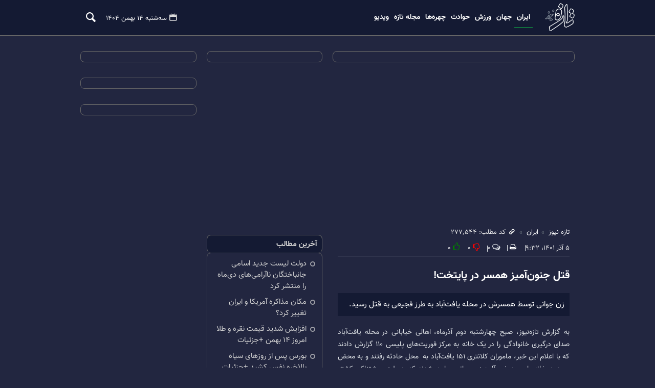

--- FILE ---
content_type: text/html;charset=UTF-8
request_url: https://www.tazenews.com/news/277544/%D9%82%D8%AA%D9%84-%D8%AC%D9%86%D9%88%D9%86-%D8%A2%D9%85%DB%8C%D8%B2-%D9%87%D9%85%D8%B3%D8%B1-%D8%AF%D8%B1-%D9%BE%D8%A7%DB%8C%D8%AA%D8%AE%D8%AA
body_size: 9530
content:
<!DOCTYPE html>
<html lang="fa" dir="rtl" xmlns="http://www.w3.org/1999/xhtml"><head id="j_id_4"><link type="text/css" rel="stylesheet" href="/javax.faces.resource/theme.css.xhtml?ln=primefaces-saga&amp;v=14.0.9" /><link type="text/css" rel="stylesheet" href="/javax.faces.resource/primeicons/primeicons.css.xhtml?ln=primefaces&amp;v=14.0.9" /><script src="/javax.faces.resource/validation/validation.js.xhtml?ln=primefaces&amp;v=14.0.9"></script><script src="/javax.faces.resource/locales/locale-fa.js.xhtml?ln=primefaces&amp;v=14.0.9"></script><script type="text/javascript">if(window.PrimeFaces){PrimeFaces.settings.locale='fa';PrimeFaces.settings.viewId='/page/newsContent.xhtml';PrimeFaces.settings.contextPath='';PrimeFaces.settings.cookiesSecure=false;PrimeFaces.settings.validateEmptyFields=false;PrimeFaces.settings.considerEmptyStringNull=true;PrimeFaces.settings.projectStage='Development';}</script>
        <title>قتل جنون‌آمیز همسر در پایتخت! - تازه نیوز</title>
    <meta itemprop="inLanguage" content="fa" />
    <meta itemprop="name" name="twitter:title" property="dc.title" content="قتل جنون‌آمیز همسر در پایتخت!" />
    <meta name="description" property="dc.description" content="زن جوانی توسط همسرش در محله یافت‌آباد به طرز فجیعی به قتل رسید." />
    <meta property="og:type" content="article" />
    <meta name="twitter:url" property="og:url" content="https://www.tazenews.com/news/277544/قتل-جنون-آمیز-همسر-در-پایتخت" />
    <meta property="article:modified_time" content="*" />
    <meta property="article:section" content="ایران" />
    <meta name="keywords" property="article:tag" content="" />
    <meta property="article:publisher" content="" />
    <meta property="nastooh:topic" content="irannews" />
    <meta property="nastooh:subtopic" content="irannews" />
    <meta property="nastooh:pageType" content="news" />
    <meta property="nastooh:newsType" content="news" />
    <meta property="nastooh:publishDate" content="2022-11-26" />
    <meta property="nastooh:commentCount" content="na" />
    <meta property="nastooh:keywordCount" content="0" />
    <meta property="nastooh:bodyWordCount" content="xlarge" />
    <meta property="nastooh:code" content="277544" />
    <meta property="nastooh:nid" content="277544" />
    <meta property="og:title" itemprop="headline" content="قتل جنون‌آمیز همسر در پایتخت!" />
    <meta name="twitter:description" itemprop="description" property="og:description" content="زن جوانی توسط همسرش در محله یافت‌آباد به طرز فجیعی به قتل رسید." />
    <meta name="thumbnail" itemprop="thumbnailUrl" content="" />
    <meta name="twitter:image" itemprop="image" property="og:image" content="" />
    <meta itemprop="datePublished" property="article:published_time" content="2022-11-26T06:02:37Z" />
    <meta itemprop="dateModified" property="article:modified" content="2022-11-26T06:02:37Z" />
    <meta name="twitter:card" content="summary_large_image" />
    <meta name="genre" itemprop="genre" content="news" />
    <link rel="author" href="تازه نیوز" />
        <link rel="canonical" href="https://www.tazenews.com/news/277544/قتل-جنون-آمیز-همسر-در-پایتخت" />
    <link property="og:site_name" href="تازه نیوز" />
    <meta name="robots" content="max-image-preview:large" />
    <link rel="alternate" type="application/rss+xml" href="https://www.tazenews.com/rss/tp/1" />
	<script data-schema="WebPage" type="application/ld+json">
    {"@context":"https://schema.org","@type":"NewsArticle","mainEntityOfPage":{"@type":"WebPage","@id":"https://www.tazenews.com/news/277544/قتل-جنون-آمیز-همسر-در-پایتخت","breadcrumb":"ایران"},"inLanguage":"fa","genre":"news","name":"قتل جنون‌آمیز همسر در پایتخت!","headline":"قتل جنون‌آمیز همسر در پایتخت!","datePublished":"2022-11-26T06:02:37Z","dateModified":"*","author":{"@type":"Organization","name":"تازه نیوز","url":"https://www.tazenews.com"},"publisher":{"@type":"Organization","name":"تازه نیوز","url":"https://www.tazenews.com","logo":{"type":"ImageObject","width":"64","height":"64","url":"https://www.tazenews.com/resources/theme/tazenews/img/favicon.ico"}},"thumbnailUrl":[null,null,null,null],"description":"زن جوانی توسط همسرش در محله یافت‌آباد به طرز فجیعی به قتل رسید.","url":"https://www.tazenews.com/news/277544/قتل-جنون-آمیز-همسر-در-پایتخت","image":"https://www.tazenews.com/resources/theme/tazenews/img/favicon.ico"}
    </script>
    <script type="application/ld+json">
    {"@context":"https://schema.org","@type":"BreadcrumbList","itemListElement":[{"@type":"ListItem","position":1,"name":"تازه نیوز","item":"https://www.tazenews.com"},{"@type":"ListItem","position":2,"name":"ایران","item":"https://www.tazenews.com/service/irannews"},{"@type":"ListItem","position":3,"name":"قتل جنون‌آمیز همسر در پایتخت!","item":"https://www.tazenews.com/news/277544/قتل-جنون-آمیز-همسر-در-پایتخت"}]}
    </script>
    <meta charset="utf-8" />
    <meta http-equiv="X-UA-Compatible" content="IE=edge,chrome=1" />
    <meta http-equiv="Content-Language" content="fa" />
    <meta name="viewport" content="width=device-width, initial-scale=1.0" /><style>
#box193 {
  height: 300px;
}

#box174 {
  height: 330px;
}

@media (max-width: 596px) {
#box193 {
    height: 360px;
  }

</style>
    <link rel="shortcut icon" href="/resources/theme/tazenews/img/favicon.ico?1" type="image/x-icon" />
    <link rel="search" type="application/opensearchdescription+xml" title="تازه نیوز" href="https://www.tazenews.com/opensearch.xhtml" />
    <meta property="og:site_name" content="تازه نیوز" />
    <meta property="og:locale" content="fa" />
    <meta name="generator" content="www.nastooh.ir" />
    <meta name="language" content="fa" />
    <meta name="rating" content="General" />
    <meta name="copyright" content="© 2020-2025 tazenews.com All Rights Reserved." />
    <meta name="expires" content="never" />
    <meta name="publisher" content="تازه نیوز" />
    <meta name="dc.publisher" content="تازه نیوز" />
    <meta name="date" content="2026-02-03 T 21:37:01 +0330" />
        <link href="/resources/theme/tazenews/css/style.css?20251215-1" type="text/css" rel="stylesheet" /></head>
    <body class="_lg dark rtl pt-news nt-news">
    <header id="header">
        
        <div class="container">
            <div class="row">
                <div class="col-12 col-md-1">
                    <h1 class="page-header">
                        <a href="/" class="logo">تازه نیوز</a>
                    </h1>
                    <div id="responsive-tools" class="row">
                        <button type="button" data-toggle="come-in" data-target="#menu" class="d-md-none btn mm">
                            <i class="icon-menu"></i>
                        </button>
                        <button type="button" data-toggle="toggle" data-target="#header-search" data-focus="#header-search input" class="d-md-none btn ss">
                            <i class="icon-search"></i>
                        </button>
                    </div>
                </div>
                <div class="col-12 col-md-11">
                    <div class="col-12 col-sm-12">
                        <div class="search" id="header-search">
                            <div class="close" data-toggle="toggle" data-target="#header-search">×</div>
                            <form method="get" action="/search" role="form">
                                <div class="input-group">
                                    <input type="text" placeholder="جست‌وجو..." value="" name="q" />
                                    <button class="unstyled" type="submit"><i class="icon-search"></i></button>
                                </div>
                            </form>
                        </div>
                    </div>
    <nav id="menu" class="">
        
        <ul>
                    <li data-id="6" class="  active">
                        <a target="_self" href="/service/irannews">ایران</a>
                    </li>
                    <li data-id="8" class=" ">
                        <a target="_self" href="/service/worldnews">جهان</a>
                    </li>
                    <li data-id="16" class="  has-child">
                        <a target="_self" href="">ورزش</a>
                            <ul class="submenu">
                                        <li class="" data-id="21">
                                            <a target="_self" href="/service/iransportnews">ورزش ایران</a>
                                        </li>
                                        <li class="" data-id="22">
                                            <a target="_self" href="/service/worldsportnews">ورزش جهان</a>
                                        </li>
                            </ul>
                    </li>
                    <li data-id="17" class=" ">
                        <a target="_self" href="/service/eventnews">حوادث</a>
                    </li>
                    <li data-id="18" class=" ">
                        <a target="_self" href="/service/celebrities">چهره‌ها</a>
                    </li>
                    <li data-id="19" class=" ">
                        <a target="_self" href="/service/mag">مجله تازه</a>
                    </li>
                    <li data-id="20" class=" ">
                        <a target="_self" href="/service/video">ویدیو</a>
                    </li>
        </ul>
        <div class="date">سه‌شنبه ۱۴ بهمن ۱۴۰۴
        </div>
        <button type="button" data-toggle="toggle" data-target="#header-search" data-focus="#header-search input" class="btn d-none d-md-block">
            <i class="icon-search"></i>
        </button>
        
    </nav>
                </div>
            </div>
        </div>
    </header>
    <main>
        <div class="container">
        <div id="mainbody" class="row">
            <div class="col-12 col-lg-6">
            <section id="box193" class="box  no-header " style="" data-conf="{&quot;id&quot;:193}">
                <div><div id="pos-article-display-72083"></div>
                </div>
                
            </section>
    <article id="item" class="item ">
        <div class="print-header" style="display: none;">
            <div class="logo">
                <img src="/resources/theme/tazenews/img/logo.png?_=20191119" alt="تازه نیوز" />
            </div>
            <div class="meta">
                <div class="barcode">
                    <img src="/barcode?text=https%3A%2F%2Ftazenews.com%2Fx4nCb&amp;c=0d058fe6b34605ae78eb4778922a3c0a8ccf0a3cf9701ffb7c1f4b893b31063d8150cec7ac1ab8d1be9f50e8a7b0dcd6" alt="https://tazenews.com/x4nCb" />
                </div>
                
            </div>
        </div>
        <div class="item-header">
                <div class="item-nav">
                    
                    <ol class="breadcrumb">
                        <li class="breadcrumb-item"><a target="_blank" rel="index" href="/">تازه نیوز</a></li>
                        <li class="breadcrumb-item"><a target="_blank" rel="index" href="/service/irannews" itemprop="articleSection">ایران</a></li>
                        <li class="breadcrumb-item item-link" style="position: relative;">
                            <span class="item-code"><i class="icon-link"></i> کد مطلب: ۲۷۷٬۵۴۴</span>
                            <input id="short-link" type="text" style="position: absolute; left: 0; z-index: -1; width: 20px; opacity: 0.001%" value="tazenews.com/x4nCb" readonly="readonly" />
                        </li>
                    </ol>
                    <div class="item-side">
                        <div class="item-date">
                            <span>۵ آذر ۱۴۰۱، ۹:۳۲</span>
                            
                        </div>
                        <div class="item-print">
                            <a href="#" onclick="window.print(); return false;"><i class="icon-print"></i></a>
                        </div>
                        <div class="item-comments-count"><i class="icon-chat-empty"></i><span>۰</span></div>
                        <div class="item-score">
                            <div class="dislike-button"><i class="icon-thumbs-down"></i><span class="negative">۰</span></div>
                            <div class="like-button"><i class="icon-thumbs-up"></i><span class="positive">۰</span></div>
                        </div>
                    </div>
                    
                    
                    
                </div>
            <div class="item-title">
                <h4 class="subtitle"><a href="/news/277544/قتل-جنون-آمیز-همسر-در-پایتخت"></a></h4>
                <h1 class="title"><a itemprop="headline" href="/news/277544/قتل-جنون-آمیز-همسر-در-پایتخت">قتل جنون‌آمیز همسر در پایتخت!</a></h1>
            </div>
        </div><div class="item-summary">
            
            <p class="summary introtext" itemprop="description">زن جوانی توسط همسرش در محله یافت‌آباد به طرز فجیعی به قتل رسید.</p></div>
        <div class="item-body">
            <div class="item-text" itemprop="articleBody">به گزارش تازه‌نیوز، صبح چهارشنبه دوم آذرماه، اهالی خیابانی در محله یافت‌آباد صدای درگیری خانوادگی را در یک خانه به مرکز فوریت‌های پلیسی ۱۱۰ گزارش دادند که با اعلام این خبر، ماموران کلانتری ۱۵۱ یافت‌آباد به  محل حادثه رفتند و به محض ورود به خانه با جسد خون‌آلود زن جوانی مواجه شدند که به طرز وحشتناکی کشته شده بود!

به نقل از خراسان، ساسان غلامی، بازپرس ویژه قتل شعبه سوم دادسرای امور جنایی و تیمی زبده از کارآگاهان اداره دهم پلیس آگاهی، خیلی زود در صحنه جنایت، تحقیقات ابتدایی را آغاز کردند. تیم جنایی با جسد زن جوانی مواجه شدند که یک طناب مشکی رنگ روی گردنش بود و هدف ضربات مهلک چکش و چوب از ناحیه سر قرار گرفته بود. از طرف دیگر بررسی‌ها نشان می‌داد مقتول به دلیل اختلافات زناشویی توسط همسرش به طرز بی رحمانه‌ای کشته شده و عامل این جنایت پس از ارتکاب قتل پا به فرار گذاشته است؛ تحقیقات توسط تیم جنایی ادامه داشت تا این که قاتل توسط ماموران کلانتری ۱۵۱ یافت‌آباد در حالی که هنوز از این محله خارج نشده بود، دستگیر شد.

متهم پس از انتقال به دایره ویژه قتل پلیس آگاهی پایتخت در تحقیقات اولیه به قتل همسرش به دلیل مسائل زناشویی اعتراف کرد. با دستور ساسان غلامی، بازپرس ویژه قتل شعبه سوم دادسرای امور جنایی، جسد مقتول برای معاینات دقیق‌تر به پزشکی قانونی منتقل شد و متهم برای روشن شدن زوایای پنهان پرونده در اختیار کارآگاهان اداره دهم پلیس آگاهی قرار گرفت.
<ul>
 	<li><a href="https://www.tazenews.com/news/277539/%d9%be%d8%b3%d8%b1-%db%b1%db%b9-%d8%b3%d8%a7%d9%84%d9%87%d8%a7%db%8c-%da%a9%d9%87-%d8%af%d8%b3%d8%aa-%d8%a8%d9%87-%d9%82%d8%aa%d9%84-%d8%b2%d8%af%d9%87-%d8%a8%d9%88%d8%af-%d9%be%d8%b3-%d8%a7/">پسر ۱۹ ساله‌ای که دست به قتل زده بود پس از ۸ سال آزاد شد!</a></li>
 	<li><a href="https://www.tazenews.com/news/277231/%d9%82%d8%aa%d9%84-%db%8c%da%a9%db%8c-%d8%a7%d8%b2-%d8%b3%d8%b1%d8%b7%d8%a7%db%8c%d9%81%d9%87-%d9%87%d8%a7-%d8%af%d8%b1-%d8%b2%d8%a7%d9%87%d8%af%d8%a7%d9%86/">قتل در خیابان‌های زاهدان؛ سرطایفه بلوچ مورد سوءقصد قرار گرفت!</a></li>
 	<li><a href="https://www.tazenews.com/news/276705/%d9%85%d8%b1%da%af-%d8%af%d8%b1%d8%af%d9%86%d8%a7%da%a9-%d9%be%d8%b3%d8%b1-%d9%85%d8%b9%d9%84%d9%88%d9%84-%d8%a8%d8%b1-%d8%a7%d8%ab%d8%b1-%d8%aa%d8%b4%d9%86%da%af%db%8c-%d9%88-%da%af%d8%b4%d9%86%da%af/">مرگ دردناک پسر معلول بر اثر تشنگی و گشنگی؛ زن معتاد این قتل وحشتناک را رقم زد!</a></li>
</ul><div class="gallery hidden"></div>
            </div>
        </div>
        
        
        
        
        
        
        
        
        
        
        
        <div class="item-footer row">
            <div class="col-12 col-sm-6">
            </div>
            <div class="col-12 col-sm-6">
                <div class="item-sharing" style="float: left">
                    <ul>
                        <li class="fb"><a href="https://www.facebook.com/sharer.php?u=https%3A%2F%2Ftazenews.com%2Fx4nCb"><i class="icon-facebook"></i></a></li>
                        <li class="tw"><a href="https://twitter.com/intent/tweet?url=https%3A%2F%2Ftazenews.com%2Fx4nCb"><i class="icon-twitter"></i></a></li>
                        <li class="wa"><a href="whatsapp://send?text=https%3A%2F%2Ftazenews.com%2Fx4nCb" target="_blank"><i class="icon-whatsapp"></i></a></li>
                        <li class="tg"><a href="tg://msg_url?url=https%3A%2F%2Ftazenews.com%2Fx4nCb"><i class="icon-telegram"></i></a></li>
                    </ul>
                </div>
                <div class="short-link-container">
                    <div class="form-group">
                        <i class="icon-link"></i>
                        <input type="text" class="clean" value="tazenews.com/x4nCb" readonly="readonly" />
                    </div>
                </div>
            </div>
        </div>
    </article>
    <div class="item-boxes">
            <section id="box194" class="box  no-header " style="" data-conf="{&quot;id&quot;:194}">
                <div><div id="pos-article-display-73337"></div>
                </div>
                
            </section>
    </div>
            <section id="box192" class="box  no-header " style="" data-conf="{&quot;id&quot;:192}">
                <div><div id="pos-article-display-73417"></div>
                </div>
                
            </section>
            </div>
            <div class="col-12 col-md-6 col-lg-3">
            <section id="box174" class="box  no-header " style="" data-conf="{&quot;id&quot;:174}">
                <div><div id="pos-article-display-72085"></div>
                </div>
                
            </section>
            <section id="box5" class="box list list-bullets _types" style="" data-conf="{&quot;id&quot;:5}">
                <header>
                    <h2 style=""><span>آخرین مطالب</span>
                    </h2>
                </header>
                <div>
                    <ul>
                                <li class="news" data-conf="{}">
<div class="desc">
    <h3><a href="/news/503513/%D8%AF%D9%88%D9%84%D8%AA-%D9%84%DB%8C%D8%B3%D8%AA-%D8%AC%D8%AF%DB%8C%D8%AF-%D8%A7%D8%B3%D8%A7%D9%85%DB%8C-%D8%AC%D8%A7%D9%86%D8%A8%D8%A7%D8%AE%D8%AA%DA%AF%D8%A7%D9%86-%D9%86%D8%A7%D8%A2%D8%B1%D8%A7%D9%85%DB%8C-%D9%87%D8%A7%DB%8C-%D8%AF%DB%8C-%D9%85%D8%A7%D9%87-%D8%B1%D8%A7-%D9%85%D9%86%D8%AA%D8%B4%D8%B1-%DA%A9%D8%B1%D8%AF" target="_blank" title="۷ دقیقه قبل">دولت لیست جدید اسامی جانباختگان ناآرامی‌های دی‌ماه را منتشر کرد</a>
        
    </h3>
</div>
                                </li>
                                <li class="news" data-conf="{}">
<div class="desc">
    <h3><a href="/news/503512/%D9%85%DA%A9%D8%A7%D9%86-%D9%85%D8%B0%D8%A7%DA%A9%D8%B1%D9%87-%D8%A2%D9%85%D8%B1%DB%8C%DA%A9%D8%A7-%D9%88-%D8%A7%DB%8C%D8%B1%D8%A7%D9%86-%D8%AA%D8%BA%DB%8C%DB%8C%D8%B1-%DA%A9%D8%B1%D8%AF" target="_blank" title="۱ ساعت قبل">مکان مذاکره آمریکا و ایران تغییر کرد؟</a>
        
    </h3>
</div>
                                </li>
                                <li class="news" data-conf="{}">
<div class="desc">
    <h3><a href="/news/503511/%D8%A7%D9%81%D8%B2%D8%A7%DB%8C%D8%B4-%D8%B4%D8%AF%DB%8C%D8%AF-%D9%82%DB%8C%D9%85%D8%AA-%D9%86%D9%82%D8%B1%D9%87-%D9%88-%D8%B7%D9%84%D8%A7-%D8%A7%D9%85%D8%B1%D9%88%D8%B2-%DB%B1%DB%B4-%D8%A8%D9%87%D9%85%D9%86-%D8%AC%D8%B2%D8%A6%DB%8C%D8%A7%D8%AA" target="_blank" title="۱ ساعت قبل">افزایش شدید قیمت نقره و طلا امروز ۱۴ بهمن +جزئیات</a>
        
    </h3>
</div>
                                </li>
                                <li class="news" data-conf="{}">
<div class="desc">
    <h3><a href="/news/503510/%D8%A8%D9%88%D8%B1%D8%B3-%D9%BE%D8%B3-%D8%A7%D8%B2-%D8%B1%D9%88%D8%B2%D9%87%D8%A7%DB%8C-%D8%B3%DB%8C%D8%A7%D9%87-%D8%A8%D8%A7%D9%84%D8%A7%D8%AE%D8%B1%D9%87-%D9%86%D9%81%D8%B3-%DA%A9%D8%B4%DB%8C%D8%AF-%D8%AC%D8%B2%D8%A6%DB%8C%D8%A7%D8%AA" target="_blank" title="۱ ساعت قبل">بورس پس از روزهای سیاه بالاخره نفس کشید +جزئیات</a>
        
    </h3>
</div>
                                </li>
                                <li class="news" data-conf="{}">
<div class="desc">
    <h3><a href="/news/503509/%D8%B1%D8%B4%D8%AF-%D8%B4%D8%AF%DB%8C%D8%AF-%D9%82%DB%8C%D9%85%D8%AA-%DA%A9%D8%A7%D8%B1%D8%AE%D8%A7%D9%86%D9%87-%D9%85%D8%AD%D8%B5%D9%88%D9%84%D8%A7%D8%AA-%D8%A7%DB%8C%D8%B1%D8%A7%D9%86-%D8%AE%D9%88%D8%AF%D8%B1%D9%88-%D8%B2%D9%88%D8%B1%DA%AF%D9%88%DB%8C%DB%8C-%D8%A7%D8%B3%D8%AA" target="_blank" title="۲ ساعت قبل">رشد شدید قیمت کارخانه محصولات ایران‌خودرو زورگویی است!</a>
        
    </h3>
</div>
                                </li>
                                <li class="news" data-conf="{}">
<div class="desc">
    <h3><a href="/news/503508/%D8%A7%D8%B8%D9%87%D8%A7%D8%B1%D8%A7%D8%AA-%D8%AA%DA%A9%D8%A7%D9%86-%D8%AF%D9%87%D9%86%D8%AF%D9%87-%D8%B1%D8%B4%DB%8C%D8%AF%DB%8C-%DA%A9%D9%88%DA%86%DB%8C-%D8%A7%D8%B2-%D8%AD%D9%88%D8%A7%D8%AF%D8%AB-%D8%A7%D8%AE%DB%8C%D8%B1-%DA%A9%D8%A7%D8%B1%DB%8C-%D9%86%DA%A9%D9%86%DB%8C%D9%85-%DA%A9%D9%87-%D8%A8%D8%B1%D8%A7%D8%AF%D8%B1" target="_blank" title="۲ ساعت قبل">اظهارات تکان‌دهنده رشیدی‌کوچی از حوادث اخیر؛ کاری نکنیم که برادر روی برادر اسلحه بکشد!</a>
        
    </h3>
</div>
                                </li>
                                <li class="news" data-conf="{}">
<div class="desc">
    <h3><a href="/news/503507/%D8%B3%DB%8C%DA%AF%D9%86%D8%A7%D9%84-%D9%85%D8%B0%D8%A7%DA%A9%D8%B1%D9%87-%D9%82%DB%8C%D9%85%D8%AA-%D8%AF%D9%84%D8%A7%D8%B1-%D8%A8%D8%A7%D8%B2%D8%A7%D8%B1-%D8%A2%D8%B2%D8%A7%D8%AF-%D8%B1%D8%A7-%D8%A8%D9%87-%DA%A9%D8%AF%D8%A7%D9%85-%D8%B3%D9%85%D8%AA-%D9%85%DB%8C-%D8%A8%D8%B1%D8%AF" target="_blank" title="۲ ساعت قبل">سیگنال مذاکره قیمت دلار بازار آزاد را به کدام سمت می‌برد؟</a>
        
    </h3>
</div>
                                </li>
                                <li class="news" data-conf="{}">
<div class="desc">
    <h3><a href="/news/503506/%D9%BE%DB%8C%D8%B1%D9%88%D8%B2%DB%8C-%D8%B4%DB%8C%D8%B1%DB%8C%D9%86-%D8%B3%D8%B1%D8%AE-%D9%87%D8%A7-%D9%85%D9%82%D8%A7%D8%A8%D9%84-%DA%86%D8%A7%D8%AF%D8%B1%D9%85%D9%84%D9%88-%D9%BE%D8%B1%D8%B3%D9%BE%D9%88%D9%84%DB%8C%D8%B3-%D8%A8%D9%87-%D8%B1%D8%AF%D9%87-%D8%AF%D9%88%D9%85-%D8%AC%D8%AF%D9%88%D9%84-%D8%B5%D8%B9%D9%88%D8%AF" target="_blank" title="۳ ساعت قبل">پیروزی شیرین سرخ‌ها مقابل چادرملو؛ پرسپولیس به رده دوم جدول صعود کرد</a>
        
    </h3>
</div>
                                </li>
                                <li class="news" data-conf="{}">
<div class="desc">
    <h3><a href="/news/503505/%D8%A7%DB%8C%D9%86-%D8%A8%D8%B1%D9%86%D8%A7%D9%85%D9%87-%D8%B5%D8%AF%D8%A7%D9%88%D8%B3%DB%8C%D9%85%D8%A7-%D8%AE%D8%B4%D9%85-%D9%85%D8%B1%D8%AF%D9%85-%D8%B1%D8%A7-%D9%85%D9%86%D9%81%D8%AC%D8%B1-%DA%A9%D8%B1%D8%AF" target="_blank" title="۳ ساعت قبل">این برنامه صداوسیما خشم مردم را منفجر کرد</a>
        
    </h3>
</div>
                                </li>
                                <li class="news" data-conf="{}">
<div class="desc">
    <h3><a href="/news/503504/%DA%86%D9%87-%DA%A9%D8%B3%D8%A7%D9%86%DB%8C-%D8%AF%D8%B1-%D8%AF%DB%8C%D8%AF%D8%A7%D8%B1-%D8%B1%D9%88%D8%B2-%D8%AC%D9%85%D8%B9%D9%87-%D9%88%DB%8C%D8%AA%DA%A9%D8%A7%D9%81-%D9%88-%D8%B9%D8%B1%D8%A7%D9%82%DA%86%DB%8C-%D8%AD%D8%B6%D9%88%D8%B1-%D8%AF%D8%A7%D8%B1%D9%86%D8%AF" target="_blank" title="۴ ساعت قبل">چه کسانی در دیدار روز جمعه ویتکاف و عراقچی حضور دارند؟</a>
        
    </h3>
</div>
                                </li>
                                <li class="news" data-conf="{}">
<div class="desc">
    <h3><a href="/news/503503/%D8%A7%DA%AF%D8%B1-%D8%A7%D8%B9%D8%AA%D8%B1%D8%A7%D8%B6-%D8%AD%D9%82-%D8%A7%D8%B3%D8%AA-%D9%86%D8%A8%D8%A7%DB%8C%D8%AF-%D8%AF%D8%B9%D9%88%D8%AA-%D8%A8%D9%87-%D8%A2%D9%86-%D8%AC%D8%B1%D9%85-%D8%A8%D8%A7%D8%B4%D8%AF" target="_blank" title="۴ ساعت قبل">اگر اعتراض «حق» است، نباید دعوت به آن جرم باشد!</a>
        
    </h3>
</div>
                                </li>
                                <li class="news" data-conf="{}">
<div class="desc">
    <h3><a href="/news/503502/%D8%AA%D9%87%D8%AF%DB%8C%D8%AF-%D9%86%D8%B8%D8%A7%D9%85%DB%8C-%D9%88-%D8%AA%D8%A7%D8%AB%DB%8C%D8%B1-%D8%A2%D9%86-%D8%A8%D8%B1-%D8%A8%D8%A7%D8%B2%D8%A7%D8%B1-%D9%85%D8%B3%DA%A9%D9%86-%DB%B2-%D8%B3%D9%86%D8%A7%D8%B1%DB%8C%D9%88-%D8%A8%D8%B1%D8%A7%DB%8C-%D8%A8%D8%A7%D8%B2%D8%A7%D8%B1-%D9%85%D8%B3%DA%A9%D9%86" target="_blank" title="۴ ساعت قبل">تهدید نظامی و تاثیر آن بر بازار مسکن/ ۲ سناریو برای بازار مسکن تا پایان سال را بخوانید</a>
        
    </h3>
</div>
                                </li>
                                <li class="news" data-conf="{}">
<div class="desc">
    <h3><a href="/news/503501/%D8%A8%D8%B9%D8%AF-%D8%A7%D8%B2-%D8%A7%D9%81%D8%AA%D8%B6%D8%A7%D8%AD-%D8%AE%D8%B7-%D8%AE%D8%B7%DB%8C-%D8%B4%D8%A8%DA%A9%D9%87-%D8%A7%D9%81%D9%82-%DA%A9%D9%85%D9%BE%DB%8C%D9%86-%D8%A7%D8%AE%D8%B1%D8%A7%D8%AC-%D8%AC%D8%A8%D9%84%DB%8C-%D8%A7%D8%B2-%D8%B5%D8%AF%D8%A7%D9%88%D8%B3%DB%8C%D9%85%D8%A7" target="_blank" title="۵ ساعت قبل">بعد از افتضاح «خط خطی» شبکه افق، کمپین اخراج جبلی از صداوسیما کلید خورد</a>
        
    </h3>
</div>
                                </li>
                                <li class="news" data-conf="{}">
<div class="desc">
    <h3><a href="/news/503500/%D8%A7%D9%81%D8%B2%D8%A7%DB%8C%D8%B4-%DB%B1%DB%B0-%D9%85%DB%8C%D9%84%DB%8C%D9%88%D9%86-%D8%AA%D9%88%D9%85%D8%A7%D9%86%DB%8C-%D9%82%DB%8C%D9%85%D8%AA-%D8%B3%DA%A9%D9%87-%D8%A7%D9%85%D8%B1%D9%88%D8%B2-%DB%B1%DB%B4-%D8%A8%D9%87%D9%85%D9%86-%D9%85%D8%AB%D9%82%D8%A7%D9%84-%D8%B7%D9%84%D8%A7-%D9%BE%D8%B1%D9%88%D8%A7%D8%B2" target="_blank" title="۵ ساعت قبل">افزایش ۱۰ میلیون تومانی قیمت سکه امروز ۱۴ بهمن/ مثقال طلا پرواز کرد +نرخ جدید</a>
        
    </h3>
</div>
                                </li>
                                <li class="news" data-conf="{}">
<div class="desc">
    <h3><a href="/news/503499/%D8%B1%D8%A7%D9%87-%D8%AD%D9%84-%D9%BE%D8%A7%DB%8C%D8%A7%D9%86-%D8%A8%D8%AD%D8%B1%D8%A7%D9%86-%D9%85%DB%8C%D8%A7%D9%86-%D8%A7%DB%8C%D8%B1%D8%A7%D9%86-%D9%88-%D8%A2%D9%85%D8%B1%DB%8C%DA%A9%D8%A7-%D9%85%D8%B0%D8%A7%DA%A9%D8%B1%D9%87-%D9%85%D8%B3%D8%AA%D9%82%DB%8C%D9%85-%D8%A7%D8%B3%D8%AA-%D8%A7%D8%B9%D8%AA%D8%B1%D8%A7%D8%B6%D8%A7%D8%AA" target="_blank" title="۵ ساعت قبل">راه‌حل پایان بحران میان ایران و آمریکا مذاکره مستقیم است/ اعتراضات اخیر کار را دشوار کرده</a>
        
    </h3>
</div>
                                </li>
                                <li class="news" data-conf="{}">
<div class="desc">
    <h3><a href="/news/503498/%D9%87%D8%B4%D8%AF%D8%A7%D8%B1-%D8%AC%D8%AF%DB%8C-%D9%87%D9%88%D8%A7%D8%B4%D9%86%D8%A7%D8%B3%DB%8C-%D8%A8%D9%87-%DB%B6-%D8%A7%D8%B3%D8%AA%D8%A7%D9%86-%DA%A9%D8%B4%D9%88%D8%B1-%D8%A8%D8%B1%D8%A7%DB%8C-%D8%B7%D9%88%D9%81%D8%A7%D9%86-%D8%B4%D8%AF%DB%8C%D8%AF-%D8%A2%D9%85%D8%A7%D8%AF%D9%87-%D8%A8%D8%A7%D8%B4%DB%8C%D8%AF" target="_blank" title="۵ ساعت قبل">هشدار جدی هواشناسی به ۶ استان کشور؛ برای طوفان شدید آماده باشید</a>
        
    </h3>
</div>
                                </li>
                    </ul>
                </div>
                
            </section>
            <section id="box8" class="box list list-bullets _types
" style="" data-conf="{&quot;id&quot;:8}">
                <header>
                    <h2 style=""><span>پربازدیدترین</span>
                    </h2>
                </header>
                <div>
                    <ul>
                                <li class="news" data-conf="{}">
<div class="desc">
    <h3><a href="/news/503481/%D8%A7%DB%8C%D9%86-%DB%B5-%DA%A9%D8%B4%D9%88%D8%B1-%D8%A8%D9%87-%D9%85%D8%B0%D8%A7%DA%A9%D8%B1%D8%A7%D8%AA-%D8%A7%DB%8C%D8%B1%D8%A7%D9%86-%D9%88-%D8%A2%D9%85%D8%B1%DB%8C%DA%A9%D8%A7-%D8%AF%D8%B9%D9%88%D8%AA-%D8%B4%D8%AF%D9%86%D8%AF" target="_blank" title="۱۰ ساعت قبل">این ۵ کشور به مذاکرات ایران و آمریکا دعوت شدند</a>
        
    </h3>
</div>
                                </li>
                                <li class="news" data-conf="{}">
<div class="desc">
    <h3><a href="/news/503512/%D9%85%DA%A9%D8%A7%D9%86-%D9%85%D8%B0%D8%A7%DA%A9%D8%B1%D9%87-%D8%A2%D9%85%D8%B1%DB%8C%DA%A9%D8%A7-%D9%88-%D8%A7%DB%8C%D8%B1%D8%A7%D9%86-%D8%AA%D8%BA%DB%8C%DB%8C%D8%B1-%DA%A9%D8%B1%D8%AF" target="_blank" title="۱ ساعت قبل">مکان مذاکره آمریکا و ایران تغییر کرد؟</a>
        
    </h3>
</div>
                                </li>
                                <li class="news" data-conf="{}">
<div class="desc">
    <h3><a href="/news/503505/%D8%A7%DB%8C%D9%86-%D8%A8%D8%B1%D9%86%D8%A7%D9%85%D9%87-%D8%B5%D8%AF%D8%A7%D9%88%D8%B3%DB%8C%D9%85%D8%A7-%D8%AE%D8%B4%D9%85-%D9%85%D8%B1%D8%AF%D9%85-%D8%B1%D8%A7-%D9%85%D9%86%D9%81%D8%AC%D8%B1-%DA%A9%D8%B1%D8%AF" target="_blank" title="۳ ساعت قبل">این برنامه صداوسیما خشم مردم را منفجر کرد</a>
        
    </h3>
</div>
                                </li>
                                <li class="news" data-conf="{}">
<div class="desc">
    <h3><a href="/news/503488/%D8%A7%D8%AD%D8%AA%D9%85%D8%A7%D9%84-%D9%85%D9%88%D8%A7%D9%81%D9%82%D8%AA-%D8%A7%DB%8C%D8%B1%D8%A7%D9%86-%D8%A8%D8%A7-%D8%A7%D9%86%D8%AA%D9%82%D8%A7%D9%84-%D8%A7%D9%88%D8%B1%D8%A7%D9%86%DB%8C%D9%88%D9%85-%D9%87%D8%A7-%D8%A8%D9%87-%D8%B1%D9%88%D8%B3%DB%8C%D9%87" target="_blank" title="۸ ساعت قبل">احتمال موافقت ایران با انتقال اورانیوم‌ها به روسیه</a>
        
    </h3>
</div>
                                </li>
                                <li class="news" data-conf="{}">
<div class="desc">
    <h3><a href="/news/503508/%D8%A7%D8%B8%D9%87%D8%A7%D8%B1%D8%A7%D8%AA-%D8%AA%DA%A9%D8%A7%D9%86-%D8%AF%D9%87%D9%86%D8%AF%D9%87-%D8%B1%D8%B4%DB%8C%D8%AF%DB%8C-%DA%A9%D9%88%DA%86%DB%8C-%D8%A7%D8%B2-%D8%AD%D9%88%D8%A7%D8%AF%D8%AB-%D8%A7%D8%AE%DB%8C%D8%B1-%DA%A9%D8%A7%D8%B1%DB%8C-%D9%86%DA%A9%D9%86%DB%8C%D9%85-%DA%A9%D9%87-%D8%A8%D8%B1%D8%A7%D8%AF%D8%B1" target="_blank" title="۲ ساعت قبل">اظهارات تکان‌دهنده رشیدی‌کوچی از حوادث اخیر؛ کاری نکنیم که برادر روی برادر اسلحه بکشد!</a>
        
    </h3>
</div>
                                </li>
                                <li class="news" data-conf="{}">
<div class="desc">
    <h3><a href="/news/503509/%D8%B1%D8%B4%D8%AF-%D8%B4%D8%AF%DB%8C%D8%AF-%D9%82%DB%8C%D9%85%D8%AA-%DA%A9%D8%A7%D8%B1%D8%AE%D8%A7%D9%86%D9%87-%D9%85%D8%AD%D8%B5%D9%88%D9%84%D8%A7%D8%AA-%D8%A7%DB%8C%D8%B1%D8%A7%D9%86-%D8%AE%D9%88%D8%AF%D8%B1%D9%88-%D8%B2%D9%88%D8%B1%DA%AF%D9%88%DB%8C%DB%8C-%D8%A7%D8%B3%D8%AA" target="_blank" title="۲ ساعت قبل">رشد شدید قیمت کارخانه محصولات ایران‌خودرو زورگویی است!</a>
        
    </h3>
</div>
                                </li>
                                <li class="news" data-conf="{}">
<div class="desc">
    <h3><a href="/news/503491/%D9%86%D9%88%D8%B1%D8%A7-%D9%87%D8%A7%D8%B4%D9%85%DB%8C-%D9%BE%D8%A7%D8%B3%D8%AE-%D8%A7%D9%84%D9%86%D8%A7%D8%B2-%D9%85%D9%84%DA%A9-%D9%88-%D9%85%D9%86%D9%88%DA%86%D9%87%D8%B1-%D9%87%D8%A7%D8%AF%DB%8C-%D8%B1%D8%A7-%D8%AF%D8%A7%D8%AF" target="_blank" title="۸ ساعت قبل">نورا هاشمی پاسخ الناز ملک و منوچهر هادی را داد</a>
        
    </h3>
</div>
                                </li>
                    </ul>
                </div>
                
            </section>
            <section id="box187" class="box list list-bullets _types
" style="" data-conf="{&quot;id&quot;:187}">
                <header>
                    <h2 style=""><span>پربحث‌ترین</span>
                    </h2>
                </header>
                <div>
                    <ul>
                                <li class="news" data-conf="{}">
<div class="desc">
    <h3><a href="/news/503371/%D8%AA%D8%B1%D8%A7%D9%85%D9%BE-%D8%A7%D8%B2-%D8%A8%D8%B1%D9%86%D8%A7%D9%85%D9%87-%D8%AC%D8%AF%DB%8C%D8%AF%D8%B4-%D8%AF%D8%B1%D8%A8%D8%A7%D8%B1%D9%87-%D8%A7%DB%8C%D8%B1%D8%A7%D9%86-%D8%B1%D9%88%D9%86%D9%85%D8%A7%DB%8C%DB%8C-%DA%A9%D8%B1%D8%AF" target="_blank" title="۳ روز قبل">ترامپ از برنامه جدیدش درباره ایران رونمایی کرد</a>
        
    </h3>
</div>
                                </li>
                                <li class="news" data-conf="{}">
<div class="desc">
    <h3><a href="/news/503378/%D8%A7%D9%86%D8%AA%D8%B4%D8%A7%D8%B1-%D8%AA%D8%B5%D8%A7%D9%88%DB%8C%D8%B1-%D8%AE%D8%B5%D9%88%D8%B5%DB%8C-%D9%85%D8%AC%D8%B1%DB%8C-%D8%B2%D9%86-%D8%B5%D8%AF%D8%A7%D9%88%D8%B3%DB%8C%D9%85%D8%A7-%D8%A2%D9%82%D8%A7%DB%8C-%DA%A9%D8%B1%D9%85%DB%8C-%D8%A7%D8%AE%D9%84%D8%A7%D9%82-%D8%B1%D8%A7-%D9%82%D8%B1%D8%A8%D8%A7%D9%86%DB%8C" target="_blank" title="۲ روز قبل">انتشار تصاویر خصوصی مجری زن صداوسیما؛ آقای کرمی اخلاق را قربانی کردید!</a>
        
    </h3>
</div>
                                </li>
                                <li class="news" data-conf="{}">
<div class="desc">
    <h3><a href="/news/503367/%D9%88%DA%A9%DB%8C%D9%84-%D9%BE%DA%98%D9%85%D8%A7%D9%86-%D8%AC%D9%85%D8%B4%DB%8C%D8%AF%DB%8C-%D8%AF%D8%B1%D8%A8%D8%A7%D8%B1%D9%87-%D8%A2%D8%AE%D8%B1%DB%8C%D9%86-%D9%88%D8%B6%D8%B9%DB%8C%D8%AA-%D9%BE%D8%B1%D9%88%D9%86%D8%AF%D9%87-%D8%A7%D9%88-%D9%85%D9%85%D9%86%D9%88%D8%B9-%D8%A7%D9%84%DA%A9%D8%A7%D8%B1-%D9%86%DB%8C%D8%B3%D8%AA" target="_blank" title="۳ روز قبل">وکیل پژمان جمشیدی درباره آخرین وضعیت پرونده: او ممنوع‌الکار نیست</a>
        
    </h3>
</div>
                                </li>
                                <li class="news" data-conf="{}">
<div class="desc">
    <h3><a href="/news/503373/%D8%AE%D8%A8%D8%B1-%D8%AF%D9%88%D8%B1-%D8%B4%D8%AF%D9%86-%D9%86%D8%A7%D9%88%DA%AF%D8%B1%D9%88%D9%87-%D8%A2%D8%A8%D8%B1%D8%A7%D9%87%D8%A7%D9%85-%D9%84%DB%8C%D9%86%DA%A9%D9%84%D9%86-%D8%A7%D8%B2-%D9%86%D8%B2%D8%AF%DB%8C%DA%A9%DB%8C-%D8%A7%DB%8C%D8%B1%D8%A7%D9%86-%D8%AA%DA%A9%D8%B0%DB%8C%D8%A8-%D8%B4%D8%AF" target="_blank" title="۲ روز قبل">خبر دور شدن ناوگروه آبراهام لینکلن از نزدیکی ایران تکذیب شد</a>
        
    </h3>
</div>
                                </li>
                                <li class="news" data-conf="{}">
<div class="desc">
    <h3><a href="/news/503390/%D8%B1%D8%B3%D8%A7%DB%8C%DB%8C-%D8%A8%D8%A7-%D9%84%D8%A8%D8%A7%D8%B3-%D8%B3%D9%BE%D8%A7%D9%87-%D8%B3%D9%88%DA%98%D9%87-%D8%B4%D8%AF-%D8%B9%DA%A9%D8%B3" target="_blank" title="۲ روز قبل">رسایی با لباس سپاه سوژه شد +عکس</a>
        
    </h3>
</div>
                                </li>
                    </ul>
                </div>
                
            </section>
            <section id="box6" class="box  no-header item-ads-after-3rd-p" style="" data-conf="{&quot;id&quot;:6}">
                <div><div id="pos-article-display-72084"></div>
                </div>
                
            </section>
            <section id="box184" class="box tags" data-conf="{}">
                    <header>
                        <h2 style=""><span>نیازمندی‌ها</span>
                        </h2>
                    </header>
                <div style="">
                    <ul>
                            <li data-conf="{}" id="ad184_18" class="">
                                    <div class="atxt"><a href="https://www.khabarvarzeshi.com/tag/%D9%BE%D8%B1%D8%B3%D9%BE%D9%88%D9%84%DB%8C%D8%B3" rel="nofollow" target="_blank">
                                            اخبار پرسپولیس
                                        </a>
                                    </div>
                                
                            </li>
                            <li data-conf="{}" id="ad184_16" class="">
                                    <div class="atxt"><a href="https://www.khabarvarzeshi.com/tag/%D8%A7%D8%B3%D8%AA%D9%82%D9%84%D8%A7%D9%84" rel="nofollow" target="_blank">
                                            اخبار استقلال
                                        </a>
                                    </div>
                                
                            </li>
                    </ul>
                </div>
            </section>
            </div>
            <div class="col-12 col-md-6 col-lg-3">
            <section id="box196" class="box  no-header " style="" data-conf="{&quot;id&quot;:196}">
                <div><div id="pos-article-display-card-102075"></div>
                </div>
                
            </section>
            <section id="box191" class="box  no-header " style="" data-conf="{&quot;id&quot;:191}">
                <div><div id="pos-article-text-73416"></div>
                </div>
                
            </section>
            <section id="box188" class="box  no-header " style="" data-conf="{&quot;id&quot;:188}">
                <div><div id="pos-article-display-72087"></div>
                </div>
                
            </section>
            </div>
        </div>
        </div>
    </main>
    <footer id="footer">
        
        <div id="footer-inner-container" class="container">
            <div id="footer-inner" class="row">
                <div id="footer-menu" class="col-12">
                    <div id="footer-logo">
                        <a href="/">
                            <img src="/resources/theme/tazenews/img/footer-logo.png?1" alt="" />
                        </a>
                    </div>
                    <div id="copyright">
                        <p class="copyright-text">تمام حقوق این سایت متعلق به تازه‌نیوز بوده و بازنشر مطالب تنها با ذکر منبع مجاز است.
                        </p>
                        <div class="poweredby">
                            <a title="Nastooh Saba Newsroom" target="_blank" href="http://www.nastooh.ir">
                                <img src="/resources/theme/tazenews/img/nastooh-logo.png?1" width="36" alt="Nastooh Saba Newsroom" />طراحی و تولید: نستوه
                            </a>
                        </div>
                    </div>
                    <div class="footer-menu">
                        <ul>
                                    <li>
                                        <a title="درباره ما" href="https://www.tazenews.com/news/41799/%D8%AF%D8%B1%D8%A8%D8%A7%D8%B1%D9%87-%D8%AA%D8%A7%D8%B2%D9%87-%D9%86%DB%8C%D9%88%D8%B2" target="_self">
                                            درباره ما
                                        </a>
                                    </li>
                                    <li>
                                        <a title="آرشیو" href="https://www.tazenews.com/archive" target="_self">
                                            آرشیو
                                        </a>
                                    </li>
                                    <li>
                                        <a title="تلگرام" href="https://t.me/tazenews" target="_blank">
                                            تلگرام
                                        </a>
                                    </li>
                                    <li>
                                        <a title="RSS" href="/rss-help" target="_self">
                                            RSS
                                        </a>
                                    </li>
                        </ul>
                        <p class="copyright-text" dir="ltr">© 2020-2025 tazenews.com All Rights Reserved.
                        </p>
                        </div>
                </div>
            </div>
        </div>
        
    </footer>
    <script src="/resources/theme/global/js/vendor/jquery-3.6.0.min.js?20211115"></script>
    
    
    <script src="/resources/theme/global/js/plyr/plyr.min.js"></script>
    <script src="/resources/theme/global/js/vendor/slick.min.js"></script>
    <script src="/resources/theme/global/js/global-2.1.min.js?_=20220622"></script>
    <script src="/resources/theme/tazenews/js/main.min.js?20251006"></script><!-- Google analytics
<script async src="https://www.googletagmanager.com/gtag/js?id=G-KY5QCQ7N8F"></script>
<script>
  window.dataLayer = window.dataLayer || [];
  function gtag(){dataLayer.push(arguments);}
  gtag('js', new Date());

  gtag('config', 'G-KY5QCQ7N8F');
</script>  -->

<!-- yektanet -->
<script>
            !function(e,t,n){e.yektanetAnalyticsObject=n,e[n]=e[n]||function(){e[n].q.push(arguments)},e[n].q=e[n].q||[];var a=t.getElementsByTagName("head")[0],r=new Date,c="https://cdn.yektanet.com/superscript/74M05KlP/native-tazenews.com-18398/yn_pub.js?v="+r.getFullYear().toString()+"0"+r.getMonth()+"0"+r.getDate()+"0"+r.getHours(),s=t.createElement("link");s.rel="preload",s.as="script",s.href=c,a.appendChild(s);var l=t.createElement("script");l.async=!0,l.src=c,a.appendChild(l)}(window,document,"yektanet");
        </script>

<!-- Chavosh -->
<script type="text/javascript">  
var now = new Date(); 
  var headTag = document.getElementsByTagName('head')[0];
  var scriptTag = document.createElement('script'); 
  scriptTag.type = 'text/javascript'; 
  scriptTag.setAttribute("defer", "defer"); 
  var script_address = 'https://fetch-cdn.chavosh.org/static/script/main.js'; scriptTag.src = script_address + '?v=' + now.getFullYear().toString() + '0' + now.getMonth() + '0' + now.getDate() + '0' + now.getHours(); headTag.appendChild(scriptTag);
</script>

<script>var s=document.createElement("script");s.src="https://van.najva.com/static/js/main-script.js";s.defer=!0;s.id="najva-mini-script";s.setAttribute("data-najva-id","14541dea-f722-42f9-ac98-267506f6abfd");document.head.appendChild(s);</script>

<!-- <div id="div_eRasanehTrustseal_82396"></div>
<script src="https://trustseal.e-rasaneh.ir/trustseal.js"></script>
<script>eRasaneh_Trustseal(82396, false);</script> -->
    <div id="javax_faces_developmentstage_messages"></div></body>
</html>